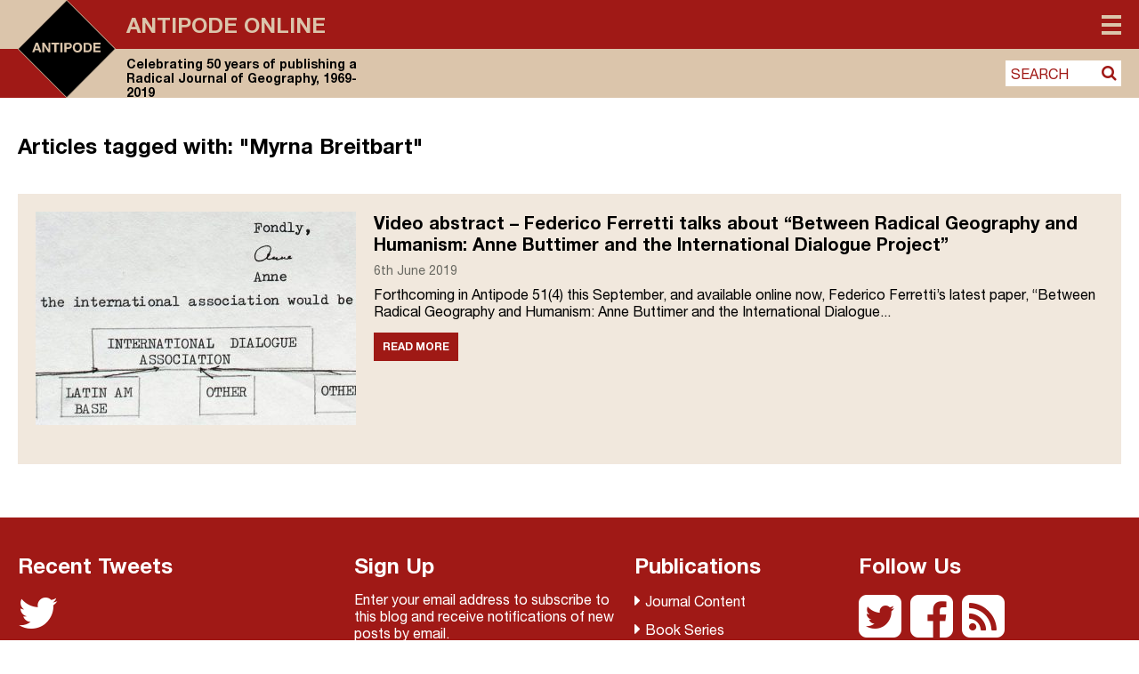

--- FILE ---
content_type: text/html; charset=UTF-8
request_url: https://antipodeonline.org/tag/myrna-breitbart/
body_size: 20375
content:
<!DOCTYPE html> <!--[if IE 7]><html class="ie ie7" lang="en-GB"> <![endif]--> <!--[if IE 8]><html class="ie ie8" lang="en-GB"> <![endif]--> <!--[if !(IE 7) & !(IE 8)]><!--><html lang="en-GB"> <!--<![endif]--><head>  <script defer src="https://cmp.osano.com/AzZdRbSORDOOzF9W/f5fbd6cc-4093-4f20-a5a9-5ead28ed22a3/osano.js"></script>  <script defer src="https://www.googletagmanager.com/gtag/js?id=UA-42642399-24"></script> <script defer src="[data-uri]"></script> <link rel="icon" type="image/png" href="https://antipodeonline.org/wp-content/themes/antipode/img/antipode-icon.png"><meta charset="UTF-8" /><meta name="viewport" content="width=device-width" /><title>Myrna Breitbart Archives - Antipode Online</title><link rel="profile" href="http://gmpg.org/xfn/11" /><link rel="pingback" href="https://antipodeonline.org/xmlrpc.php" /> <!--[if lt IE 9]> <script src="https://antipodeonline.org/wp-content/themes/antipode/js/html5.js" type="text/javascript"></script> <![endif]--><meta name='robots' content='index, follow, max-image-preview:large, max-snippet:-1, max-video-preview:-1' /><link rel="canonical" href="https://antipodeonline.org/tag/myrna-breitbart/" /><meta property="og:locale" content="en_GB" /><meta property="og:type" content="article" /><meta property="og:title" content="Myrna Breitbart Archives - Antipode Online" /><meta property="og:url" content="https://antipodeonline.org/tag/myrna-breitbart/" /><meta property="og:site_name" content="Antipode Online" /><meta property="og:image" content="https://antipodeonline.org/wp-content/uploads/2019/08/antipode-logo.png" /><meta property="og:image:width" content="150" /><meta property="og:image:height" content="150" /><meta property="og:image:type" content="image/png" /><meta name="twitter:card" content="summary_large_image" /><meta name="twitter:site" content="@antipodeonline" /> <script type="application/ld+json" class="yoast-schema-graph">{"@context":"https://schema.org","@graph":[{"@type":"CollectionPage","@id":"https://antipodeonline.org/tag/myrna-breitbart/","url":"https://antipodeonline.org/tag/myrna-breitbart/","name":"Myrna Breitbart Archives - Antipode Online","isPartOf":{"@id":"https://antipodeonline.org/#website"},"primaryImageOfPage":{"@id":"https://antipodeonline.org/tag/myrna-breitbart/#primaryimage"},"image":{"@id":"https://antipodeonline.org/tag/myrna-breitbart/#primaryimage"},"thumbnailUrl":"https://antipodeonline.org/wp-content/uploads/2019/06/ferretti-fig1.jpg","breadcrumb":{"@id":"https://antipodeonline.org/tag/myrna-breitbart/#breadcrumb"},"inLanguage":"en-GB"},{"@type":"ImageObject","inLanguage":"en-GB","@id":"https://antipodeonline.org/tag/myrna-breitbart/#primaryimage","url":"https://antipodeonline.org/wp-content/uploads/2019/06/ferretti-fig1.jpg","contentUrl":"https://antipodeonline.org/wp-content/uploads/2019/06/ferretti-fig1.jpg","width":2874,"height":884},{"@type":"BreadcrumbList","@id":"https://antipodeonline.org/tag/myrna-breitbart/#breadcrumb","itemListElement":[{"@type":"ListItem","position":1,"name":"Home","item":"https://antipodeonline.org/"},{"@type":"ListItem","position":2,"name":"Myrna Breitbart"}]},{"@type":"WebSite","@id":"https://antipodeonline.org/#website","url":"https://antipodeonline.org/","name":"Antipode Online","description":"Celebrating 50 years of publishing a Radical Journal of Geography, 1969-2019","potentialAction":[{"@type":"SearchAction","target":{"@type":"EntryPoint","urlTemplate":"https://antipodeonline.org/?s={search_term_string}"},"query-input":{"@type":"PropertyValueSpecification","valueRequired":true,"valueName":"search_term_string"}}],"inLanguage":"en-GB"}]}</script> <link rel='dns-prefetch' href='//stats.wp.com' /><link rel='dns-prefetch' href='//netdna.bootstrapcdn.com' /><link rel="alternate" type="application/rss+xml" title="Antipode Online &raquo; Myrna Breitbart Tag Feed" href="https://antipodeonline.org/tag/myrna-breitbart/feed/" /><style id='wp-img-auto-sizes-contain-inline-css' type='text/css'>img:is([sizes=auto i],[sizes^="auto," i]){contain-intrinsic-size:3000px 1500px}
/*# sourceURL=wp-img-auto-sizes-contain-inline-css */</style><style id='wp-emoji-styles-inline-css' type='text/css'>img.wp-smiley, img.emoji {
		display: inline !important;
		border: none !important;
		box-shadow: none !important;
		height: 1em !important;
		width: 1em !important;
		margin: 0 0.07em !important;
		vertical-align: -0.1em !important;
		background: none !important;
		padding: 0 !important;
	}
/*# sourceURL=wp-emoji-styles-inline-css */</style><style id='wp-block-library-inline-css' type='text/css'>:root{--wp-block-synced-color:#7a00df;--wp-block-synced-color--rgb:122,0,223;--wp-bound-block-color:var(--wp-block-synced-color);--wp-editor-canvas-background:#ddd;--wp-admin-theme-color:#007cba;--wp-admin-theme-color--rgb:0,124,186;--wp-admin-theme-color-darker-10:#006ba1;--wp-admin-theme-color-darker-10--rgb:0,107,160.5;--wp-admin-theme-color-darker-20:#005a87;--wp-admin-theme-color-darker-20--rgb:0,90,135;--wp-admin-border-width-focus:2px}@media (min-resolution:192dpi){:root{--wp-admin-border-width-focus:1.5px}}.wp-element-button{cursor:pointer}:root .has-very-light-gray-background-color{background-color:#eee}:root .has-very-dark-gray-background-color{background-color:#313131}:root .has-very-light-gray-color{color:#eee}:root .has-very-dark-gray-color{color:#313131}:root .has-vivid-green-cyan-to-vivid-cyan-blue-gradient-background{background:linear-gradient(135deg,#00d084,#0693e3)}:root .has-purple-crush-gradient-background{background:linear-gradient(135deg,#34e2e4,#4721fb 50%,#ab1dfe)}:root .has-hazy-dawn-gradient-background{background:linear-gradient(135deg,#faaca8,#dad0ec)}:root .has-subdued-olive-gradient-background{background:linear-gradient(135deg,#fafae1,#67a671)}:root .has-atomic-cream-gradient-background{background:linear-gradient(135deg,#fdd79a,#004a59)}:root .has-nightshade-gradient-background{background:linear-gradient(135deg,#330968,#31cdcf)}:root .has-midnight-gradient-background{background:linear-gradient(135deg,#020381,#2874fc)}:root{--wp--preset--font-size--normal:16px;--wp--preset--font-size--huge:42px}.has-regular-font-size{font-size:1em}.has-larger-font-size{font-size:2.625em}.has-normal-font-size{font-size:var(--wp--preset--font-size--normal)}.has-huge-font-size{font-size:var(--wp--preset--font-size--huge)}.has-text-align-center{text-align:center}.has-text-align-left{text-align:left}.has-text-align-right{text-align:right}.has-fit-text{white-space:nowrap!important}#end-resizable-editor-section{display:none}.aligncenter{clear:both}.items-justified-left{justify-content:flex-start}.items-justified-center{justify-content:center}.items-justified-right{justify-content:flex-end}.items-justified-space-between{justify-content:space-between}.screen-reader-text{border:0;clip-path:inset(50%);height:1px;margin:-1px;overflow:hidden;padding:0;position:absolute;width:1px;word-wrap:normal!important}.screen-reader-text:focus{background-color:#ddd;clip-path:none;color:#444;display:block;font-size:1em;height:auto;left:5px;line-height:normal;padding:15px 23px 14px;text-decoration:none;top:5px;width:auto;z-index:100000}html :where(.has-border-color){border-style:solid}html :where([style*=border-top-color]){border-top-style:solid}html :where([style*=border-right-color]){border-right-style:solid}html :where([style*=border-bottom-color]){border-bottom-style:solid}html :where([style*=border-left-color]){border-left-style:solid}html :where([style*=border-width]){border-style:solid}html :where([style*=border-top-width]){border-top-style:solid}html :where([style*=border-right-width]){border-right-style:solid}html :where([style*=border-bottom-width]){border-bottom-style:solid}html :where([style*=border-left-width]){border-left-style:solid}html :where(img[class*=wp-image-]){height:auto;max-width:100%}:where(figure){margin:0 0 1em}html :where(.is-position-sticky){--wp-admin--admin-bar--position-offset:var(--wp-admin--admin-bar--height,0px)}@media screen and (max-width:600px){html :where(.is-position-sticky){--wp-admin--admin-bar--position-offset:0px}}

/*# sourceURL=wp-block-library-inline-css */</style><style id='global-styles-inline-css' type='text/css'>:root{--wp--preset--aspect-ratio--square: 1;--wp--preset--aspect-ratio--4-3: 4/3;--wp--preset--aspect-ratio--3-4: 3/4;--wp--preset--aspect-ratio--3-2: 3/2;--wp--preset--aspect-ratio--2-3: 2/3;--wp--preset--aspect-ratio--16-9: 16/9;--wp--preset--aspect-ratio--9-16: 9/16;--wp--preset--color--black: #000000;--wp--preset--color--cyan-bluish-gray: #abb8c3;--wp--preset--color--white: #ffffff;--wp--preset--color--pale-pink: #f78da7;--wp--preset--color--vivid-red: #cf2e2e;--wp--preset--color--luminous-vivid-orange: #ff6900;--wp--preset--color--luminous-vivid-amber: #fcb900;--wp--preset--color--light-green-cyan: #7bdcb5;--wp--preset--color--vivid-green-cyan: #00d084;--wp--preset--color--pale-cyan-blue: #8ed1fc;--wp--preset--color--vivid-cyan-blue: #0693e3;--wp--preset--color--vivid-purple: #9b51e0;--wp--preset--gradient--vivid-cyan-blue-to-vivid-purple: linear-gradient(135deg,rgb(6,147,227) 0%,rgb(155,81,224) 100%);--wp--preset--gradient--light-green-cyan-to-vivid-green-cyan: linear-gradient(135deg,rgb(122,220,180) 0%,rgb(0,208,130) 100%);--wp--preset--gradient--luminous-vivid-amber-to-luminous-vivid-orange: linear-gradient(135deg,rgb(252,185,0) 0%,rgb(255,105,0) 100%);--wp--preset--gradient--luminous-vivid-orange-to-vivid-red: linear-gradient(135deg,rgb(255,105,0) 0%,rgb(207,46,46) 100%);--wp--preset--gradient--very-light-gray-to-cyan-bluish-gray: linear-gradient(135deg,rgb(238,238,238) 0%,rgb(169,184,195) 100%);--wp--preset--gradient--cool-to-warm-spectrum: linear-gradient(135deg,rgb(74,234,220) 0%,rgb(151,120,209) 20%,rgb(207,42,186) 40%,rgb(238,44,130) 60%,rgb(251,105,98) 80%,rgb(254,248,76) 100%);--wp--preset--gradient--blush-light-purple: linear-gradient(135deg,rgb(255,206,236) 0%,rgb(152,150,240) 100%);--wp--preset--gradient--blush-bordeaux: linear-gradient(135deg,rgb(254,205,165) 0%,rgb(254,45,45) 50%,rgb(107,0,62) 100%);--wp--preset--gradient--luminous-dusk: linear-gradient(135deg,rgb(255,203,112) 0%,rgb(199,81,192) 50%,rgb(65,88,208) 100%);--wp--preset--gradient--pale-ocean: linear-gradient(135deg,rgb(255,245,203) 0%,rgb(182,227,212) 50%,rgb(51,167,181) 100%);--wp--preset--gradient--electric-grass: linear-gradient(135deg,rgb(202,248,128) 0%,rgb(113,206,126) 100%);--wp--preset--gradient--midnight: linear-gradient(135deg,rgb(2,3,129) 0%,rgb(40,116,252) 100%);--wp--preset--font-size--small: 13px;--wp--preset--font-size--medium: 20px;--wp--preset--font-size--large: 36px;--wp--preset--font-size--x-large: 42px;--wp--preset--spacing--20: 0.44rem;--wp--preset--spacing--30: 0.67rem;--wp--preset--spacing--40: 1rem;--wp--preset--spacing--50: 1.5rem;--wp--preset--spacing--60: 2.25rem;--wp--preset--spacing--70: 3.38rem;--wp--preset--spacing--80: 5.06rem;--wp--preset--shadow--natural: 6px 6px 9px rgba(0, 0, 0, 0.2);--wp--preset--shadow--deep: 12px 12px 50px rgba(0, 0, 0, 0.4);--wp--preset--shadow--sharp: 6px 6px 0px rgba(0, 0, 0, 0.2);--wp--preset--shadow--outlined: 6px 6px 0px -3px rgb(255, 255, 255), 6px 6px rgb(0, 0, 0);--wp--preset--shadow--crisp: 6px 6px 0px rgb(0, 0, 0);}:where(.is-layout-flex){gap: 0.5em;}:where(.is-layout-grid){gap: 0.5em;}body .is-layout-flex{display: flex;}.is-layout-flex{flex-wrap: wrap;align-items: center;}.is-layout-flex > :is(*, div){margin: 0;}body .is-layout-grid{display: grid;}.is-layout-grid > :is(*, div){margin: 0;}:where(.wp-block-columns.is-layout-flex){gap: 2em;}:where(.wp-block-columns.is-layout-grid){gap: 2em;}:where(.wp-block-post-template.is-layout-flex){gap: 1.25em;}:where(.wp-block-post-template.is-layout-grid){gap: 1.25em;}.has-black-color{color: var(--wp--preset--color--black) !important;}.has-cyan-bluish-gray-color{color: var(--wp--preset--color--cyan-bluish-gray) !important;}.has-white-color{color: var(--wp--preset--color--white) !important;}.has-pale-pink-color{color: var(--wp--preset--color--pale-pink) !important;}.has-vivid-red-color{color: var(--wp--preset--color--vivid-red) !important;}.has-luminous-vivid-orange-color{color: var(--wp--preset--color--luminous-vivid-orange) !important;}.has-luminous-vivid-amber-color{color: var(--wp--preset--color--luminous-vivid-amber) !important;}.has-light-green-cyan-color{color: var(--wp--preset--color--light-green-cyan) !important;}.has-vivid-green-cyan-color{color: var(--wp--preset--color--vivid-green-cyan) !important;}.has-pale-cyan-blue-color{color: var(--wp--preset--color--pale-cyan-blue) !important;}.has-vivid-cyan-blue-color{color: var(--wp--preset--color--vivid-cyan-blue) !important;}.has-vivid-purple-color{color: var(--wp--preset--color--vivid-purple) !important;}.has-black-background-color{background-color: var(--wp--preset--color--black) !important;}.has-cyan-bluish-gray-background-color{background-color: var(--wp--preset--color--cyan-bluish-gray) !important;}.has-white-background-color{background-color: var(--wp--preset--color--white) !important;}.has-pale-pink-background-color{background-color: var(--wp--preset--color--pale-pink) !important;}.has-vivid-red-background-color{background-color: var(--wp--preset--color--vivid-red) !important;}.has-luminous-vivid-orange-background-color{background-color: var(--wp--preset--color--luminous-vivid-orange) !important;}.has-luminous-vivid-amber-background-color{background-color: var(--wp--preset--color--luminous-vivid-amber) !important;}.has-light-green-cyan-background-color{background-color: var(--wp--preset--color--light-green-cyan) !important;}.has-vivid-green-cyan-background-color{background-color: var(--wp--preset--color--vivid-green-cyan) !important;}.has-pale-cyan-blue-background-color{background-color: var(--wp--preset--color--pale-cyan-blue) !important;}.has-vivid-cyan-blue-background-color{background-color: var(--wp--preset--color--vivid-cyan-blue) !important;}.has-vivid-purple-background-color{background-color: var(--wp--preset--color--vivid-purple) !important;}.has-black-border-color{border-color: var(--wp--preset--color--black) !important;}.has-cyan-bluish-gray-border-color{border-color: var(--wp--preset--color--cyan-bluish-gray) !important;}.has-white-border-color{border-color: var(--wp--preset--color--white) !important;}.has-pale-pink-border-color{border-color: var(--wp--preset--color--pale-pink) !important;}.has-vivid-red-border-color{border-color: var(--wp--preset--color--vivid-red) !important;}.has-luminous-vivid-orange-border-color{border-color: var(--wp--preset--color--luminous-vivid-orange) !important;}.has-luminous-vivid-amber-border-color{border-color: var(--wp--preset--color--luminous-vivid-amber) !important;}.has-light-green-cyan-border-color{border-color: var(--wp--preset--color--light-green-cyan) !important;}.has-vivid-green-cyan-border-color{border-color: var(--wp--preset--color--vivid-green-cyan) !important;}.has-pale-cyan-blue-border-color{border-color: var(--wp--preset--color--pale-cyan-blue) !important;}.has-vivid-cyan-blue-border-color{border-color: var(--wp--preset--color--vivid-cyan-blue) !important;}.has-vivid-purple-border-color{border-color: var(--wp--preset--color--vivid-purple) !important;}.has-vivid-cyan-blue-to-vivid-purple-gradient-background{background: var(--wp--preset--gradient--vivid-cyan-blue-to-vivid-purple) !important;}.has-light-green-cyan-to-vivid-green-cyan-gradient-background{background: var(--wp--preset--gradient--light-green-cyan-to-vivid-green-cyan) !important;}.has-luminous-vivid-amber-to-luminous-vivid-orange-gradient-background{background: var(--wp--preset--gradient--luminous-vivid-amber-to-luminous-vivid-orange) !important;}.has-luminous-vivid-orange-to-vivid-red-gradient-background{background: var(--wp--preset--gradient--luminous-vivid-orange-to-vivid-red) !important;}.has-very-light-gray-to-cyan-bluish-gray-gradient-background{background: var(--wp--preset--gradient--very-light-gray-to-cyan-bluish-gray) !important;}.has-cool-to-warm-spectrum-gradient-background{background: var(--wp--preset--gradient--cool-to-warm-spectrum) !important;}.has-blush-light-purple-gradient-background{background: var(--wp--preset--gradient--blush-light-purple) !important;}.has-blush-bordeaux-gradient-background{background: var(--wp--preset--gradient--blush-bordeaux) !important;}.has-luminous-dusk-gradient-background{background: var(--wp--preset--gradient--luminous-dusk) !important;}.has-pale-ocean-gradient-background{background: var(--wp--preset--gradient--pale-ocean) !important;}.has-electric-grass-gradient-background{background: var(--wp--preset--gradient--electric-grass) !important;}.has-midnight-gradient-background{background: var(--wp--preset--gradient--midnight) !important;}.has-small-font-size{font-size: var(--wp--preset--font-size--small) !important;}.has-medium-font-size{font-size: var(--wp--preset--font-size--medium) !important;}.has-large-font-size{font-size: var(--wp--preset--font-size--large) !important;}.has-x-large-font-size{font-size: var(--wp--preset--font-size--x-large) !important;}
/*# sourceURL=global-styles-inline-css */</style><style id='classic-theme-styles-inline-css' type='text/css'>/*! This file is auto-generated */
.wp-block-button__link{color:#fff;background-color:#32373c;border-radius:9999px;box-shadow:none;text-decoration:none;padding:calc(.667em + 2px) calc(1.333em + 2px);font-size:1.125em}.wp-block-file__button{background:#32373c;color:#fff;text-decoration:none}
/*# sourceURL=/wp-includes/css/classic-themes.min.css */</style><link rel='stylesheet' id='contact-form-7-css' href='https://antipodeonline.org/wp-content/plugins/contact-form-7/includes/css/styles.css?ver=6.1.4' type='text/css' media='all' /><link rel='stylesheet' id='fontAwesome-css' href='https://netdna.bootstrapcdn.com/font-awesome/4.7.0/css/font-awesome.min.css?ver=6.9' type='text/css' media='all' /><link rel='stylesheet' id='antipode-style-css' href='https://antipodeonline.org/wp-content/themes/antipode/style.css?ver=6.9' type='text/css' media='all' /><link rel='stylesheet' id='fancybox-css' href='https://antipodeonline.org/wp-content/plugins/easy-fancybox/fancybox/1.5.4/jquery.fancybox.min.css?ver=6.9' type='text/css' media='screen' /> <script type="text/javascript" src="https://antipodeonline.org/wp-includes/js/jquery/jquery.min.js?ver=3.7.1" id="jquery-core-js"></script> <script defer type="text/javascript" src="https://antipodeonline.org/wp-includes/js/jquery/jquery-migrate.min.js?ver=3.4.1" id="jquery-migrate-js"></script> <link rel="https://api.w.org/" href="https://antipodeonline.org/wp-json/" /><link rel="alternate" title="JSON" type="application/json" href="https://antipodeonline.org/wp-json/wp/v2/tags/1966" /><link rel="EditURI" type="application/rsd+xml" title="RSD" href="https://antipodeonline.org/xmlrpc.php?rsd" /><meta name="generator" content="WordPress 6.9" /><style>img#wpstats{display:none}</style><link rel="me" href="https://twitter.com/antipodeonline" /><meta name="twitter:widgets:theme" content="dark" /><meta name="twitter:widgets:link-color" content="#000000" /><meta name="twitter:widgets:border-color" content="#000000" /><meta name="twitter:partner" content="tfwp" /><meta name="twitter:card" content="summary" /><meta name="twitter:title" content="Tag: Myrna Breitbart" /><meta name="twitter:site" content="@antipodeonline" /><link rel='stylesheet' id='jetpack-subscriptions-css' href='https://antipodeonline.org/wp-content/plugins/jetpack/_inc/build/subscriptions/subscriptions.min.css?ver=15.3.1' type='text/css' media='all' /></head><body class="archive tag tag-myrna-breitbart tag-1966 wp-theme-antipode"><div id="page" class="hfeed site"><header id="masthead" class="site-header group" role="banner" ><div class="outer_bg" ><div class="outer_bg_left" ></div><div class="outer_bg_right" ></div></div><div class="inner_page" ><div class="inner_bg" ><hgroup> <a href="https://antipodeonline.org/" title="Antipode Online" rel="home"> <svg version="1.1" id="Layer_1" xmlns="http://www.w3.org/2000/svg" xmlns:xlink="http://www.w3.org/1999/xlink" x="0px" y="0px"
 viewBox="0 0 148.6 148.5" xml:space="preserve"> <polygon style="fill:#DBC5AB;" points="0,0 0,74.3 1.3,74.3 74.3,0.3 74.6,0.6 74.6,0 "/> <polygon style="fill:#DBC5AB;" points="148.6,74.2 148,74.2 148.1,74.3 74.3,147.8 74.3,148.5 148.6,148.5 "/> <polygon style="fill:#A01916;" points="148.6,0 74.3,0 74.3,0.8 148,74.2 148.6,74.2 "/> <polygon style="fill:#A01916;" points="74,147.6 1,74.3 0,74.3 0,148.5 74.3,148.5 74.3,147.3 "/> <polyline points="1,73.8 1,74.8 74.3,148.1 148.1,74.3 74.3,0.5 "/> <path style="fill:#DBC5AB;" d="M74.3,148.5c-0.1,0-0.2,0-0.3-0.1L0.1,74.6C0,74.5,0,74.4,0,74.3s0-0.2,0.1-0.3L73.9,0.1
 c0.2-0.2,0.5-0.2,0.7,0l73.8,73.8c0.1,0.1,0.1,0.2,0.1,0.3s0,0.2-0.1,0.3l-73.8,73.8C74.5,148.5,74.4,148.5,74.3,148.5z M1.1,74.3
 l73.1,73.1l73.1-73.1L74.3,1.1L1.1,74.3z"/> <path style="fill:#DBC5AB;" d="M27,73.8l1.9-5.3h0l1.8,5.3 M27.3,64.9l-5.5,14.5H25l1.1-3.2h5.4l1.1,3.2H36l-5.4-14.5H27.3
 L27.3,64.9z"/> <polyline style="fill:#DBC5AB;" points="37.2,64.9 37.2,79.4 40.2,79.4 40.2,69.7 40.2,69.7 46.3,79.4 49.4,79.4 49.4,64.9 
 46.5,64.9 46.5,74.6 46.4,74.6 40.4,64.9 "/> <polyline style="fill:#DBC5AB;" points="55.4,67.6 55.4,79.4 58.6,79.4 58.6,67.6 62.9,67.6 62.9,64.9 51.1,64.9 51.1,67.6 "/> <polygon style="fill:#DBC5AB;" points="64.6,79.4 67.8,79.4 67.8,64.9 64.6,64.9 64.6,79.4 "/> <path style="fill:#DBC5AB;" d="M73.8,71.7v-4.3h2.5c0.4,0,0.7,0,1.1,0.1c0.3,0.1,0.6,0.2,0.9,0.3c0.3,0.2,0.5,0.4,0.6,0.7
 c0.2,0.3,0.2,0.7,0.2,1.1c0,0.5-0.1,0.8-0.2,1.1c-0.2,0.3-0.4,0.5-0.6,0.7c-0.3,0.2-0.6,0.3-0.9,0.3c-0.3,0.1-0.7,0.1-1.1,0.1H73.8
 L73.8,71.7z M70.6,64.9v14.5h3.2v-5.2h3.3c0.9,0,1.7-0.1,2.3-0.4c0.6-0.3,1.2-0.6,1.5-1c0.4-0.4,0.7-0.9,0.9-1.5
 c0.2-0.6,0.3-1.1,0.3-1.7c0-0.6-0.1-1.2-0.3-1.7c-0.2-0.6-0.5-1-0.9-1.5c-0.4-0.4-0.9-0.8-1.5-1c-0.6-0.3-1.4-0.4-2.3-0.4H70.6
 L70.6,64.9z"/> <path style="fill:#DBC5AB;" d="M86.6,72.2c0-0.6,0.1-1.2,0.2-1.8c0.1-0.6,0.4-1.1,0.7-1.6c0.3-0.5,0.7-0.8,1.2-1.1
 c0.5-0.3,1.1-0.4,1.8-0.4c0.7,0,1.3,0.1,1.8,0.4c0.5,0.3,0.9,0.6,1.2,1.1c0.3,0.5,0.5,1,0.7,1.6c0.1,0.6,0.2,1.2,0.2,1.8
 c0,0.6-0.1,1.2-0.2,1.8c-0.1,0.6-0.4,1.1-0.7,1.5c-0.3,0.5-0.7,0.8-1.2,1.1c-0.5,0.3-1.1,0.4-1.8,0.4c-0.7,0-1.3-0.1-1.8-0.4
 c-0.5-0.3-0.9-0.6-1.2-1.1c-0.3-0.5-0.5-1-0.7-1.5C86.7,73.4,86.6,72.8,86.6,72.2 M83.5,72.2c0,1.1,0.2,2,0.5,2.9
 c0.3,0.9,0.8,1.7,1.4,2.4c0.6,0.7,1.4,1.2,2.2,1.6c0.9,0.4,1.9,0.6,3,0.6c1.1,0,2.1-0.2,3-0.6c0.9-0.4,1.6-0.9,2.2-1.6
 c0.6-0.7,1.1-1.5,1.4-2.4c0.3-0.9,0.5-1.9,0.5-2.9c0-1.1-0.2-2.1-0.5-3c-0.3-0.9-0.8-1.7-1.4-2.4c-0.6-0.7-1.4-1.2-2.2-1.6
 c-0.9-0.4-1.9-0.6-3-0.6c-1.1,0-2.1,0.2-3,0.6c-0.9,0.4-1.6,0.9-2.2,1.6c-0.6,0.7-1.1,1.5-1.4,2.4C83.6,70.1,83.5,71.1,83.5,72.2"/> <path style="fill:#DBC5AB;" d="M103,76.7v-9.1h2.3c0.8,0,1.4,0.1,2,0.3c0.5,0.2,1,0.5,1.3,1c0.3,0.4,0.6,0.9,0.7,1.5
 c0.1,0.6,0.2,1.2,0.2,2c0,0.8-0.1,1.5-0.3,2c-0.2,0.6-0.5,1-0.8,1.3c-0.3,0.3-0.7,0.6-1.2,0.7c-0.4,0.1-0.9,0.2-1.3,0.2H103
 L103,76.7z M99.8,64.9v14.5h6.2c1.1,0,2.1-0.2,2.9-0.6c0.8-0.4,1.5-0.9,2-1.5c0.5-0.6,1-1.4,1.2-2.3c0.3-0.9,0.4-1.9,0.4-2.9
 c0-1.2-0.2-2.2-0.5-3.1c-0.3-0.9-0.8-1.6-1.4-2.2c-0.6-0.6-1.3-1-2.1-1.3c-0.8-0.3-1.7-0.4-2.6-0.4H99.8L99.8,64.9z"/> <polyline style="fill:#DBC5AB;" points="114.9,64.9 114.9,79.4 125.8,79.4 125.8,76.7 118,76.7 118,73.2 125,73.2 125,70.7 
 118,70.7 118,67.6 125.7,67.6 125.7,64.9 "/> </svg> </a><div class="heading-wrapper"><h1 class="site-title"><a href="https://antipodeonline.org/" title="Antipode Online" rel="home">Antipode Online</a></h1><h2 class="site-description">Celebrating 50 years of publishing a Radical Journal of Geography, 1969-2019</h2></div></hgroup><nav id="site-navigation" class="main-navigation" role="navigation"> <button class="menu-toggle"><span>Menu</span></button><div class="menu-main-menu-container"><ul id="menu-main-menu" class="nav-menu"><li id="menu-item-10429" class="menu-item menu-item-type-custom menu-item-object-custom menu-item-has-children menu-item-10429"><a href="#">Content</a><a class="menu_expand" href="#"><i class="fa fa-sort-desc"></i></a><ul class="sub-menu"><li id="menu-item-10430" class="menu-item menu-item-type-taxonomy menu-item-object-category menu-item-10430"><a href="https://antipodeonline.org/category/journal-issues/">Journal Issues</a></li><li id="menu-item-10433" class="menu-item menu-item-type-taxonomy menu-item-object-category menu-item-10433"><a href="https://antipodeonline.org/category/news/">News</a></li><li id="menu-item-10436" class="menu-item menu-item-type-taxonomy menu-item-object-category menu-item-10436"><a href="https://antipodeonline.org/category/lecture-series/">Lecture Series</a></li><li id="menu-item-10431" class="menu-item menu-item-type-taxonomy menu-item-object-category menu-item-10431"><a href="https://antipodeonline.org/category/interventions/">Interventions</a></li><li id="menu-item-10434" class="menu-item menu-item-type-taxonomy menu-item-object-category menu-item-10434"><a href="https://antipodeonline.org/category/book-reviews/">Book Reviews</a></li><li id="menu-item-10435" class="menu-item menu-item-type-taxonomy menu-item-object-category menu-item-10435"><a href="https://antipodeonline.org/category/video-abstracts/">Video Abstracts</a></li><li id="menu-item-10437" class="menu-item menu-item-type-taxonomy menu-item-object-category menu-item-10437"><a href="https://antipodeonline.org/category/antipode-book-series/">Antipode Book Series</a></li><li id="menu-item-11553" class="menu-item menu-item-type-post_type menu-item-object-page menu-item-11553"><a href="https://antipodeonline.org/the-antipode-film-project/">The Antipode Film Project</a></li><li id="menu-item-10432" class="menu-item menu-item-type-taxonomy menu-item-object-category menu-item-10432"><a href="https://antipodeonline.org/category/interviews/">Interviews</a></li><li id="menu-item-12224" class="menu-item menu-item-type-post_type menu-item-object-page menu-item-12224"><a href="https://antipodeonline.org/the-critical-classroom/">The Critical Classroom</a></li><li id="menu-item-10439" class="menu-item menu-item-type-taxonomy menu-item-object-category menu-item-10439"><a href="https://antipodeonline.org/category/other/">Other</a></li></ul></li><li id="menu-item-10111" class="menu-item menu-item-type-post_type menu-item-object-page menu-item-has-children menu-item-10111"><a href="https://antipodeonline.org/about/">About Antipode Online</a><a class="menu_expand" href="#"><i class="fa fa-sort-desc"></i></a><ul class="sub-menu"><li id="menu-item-10112" class="menu-item menu-item-type-post_type menu-item-object-page menu-item-10112"><a href="https://antipodeonline.org/about/the-website/">The website</a></li><li id="menu-item-10113" class="menu-item menu-item-type-post_type menu-item-object-page menu-item-10113"><a href="https://antipodeonline.org/about/creative-commons-copyright/">Creative Commons copyright</a></li><li id="menu-item-10114" class="menu-item menu-item-type-post_type menu-item-object-page menu-item-10114"><a href="https://antipodeonline.org/about/comments-policy/">Comments policy</a></li><li id="menu-item-10115" class="menu-item menu-item-type-post_type menu-item-object-page menu-item-10115"><a href="https://antipodeonline.org/about/contact/">Contact</a></li></ul></li><li id="menu-item-10116" class="menu-item menu-item-type-post_type menu-item-object-page menu-item-has-children menu-item-10116"><a href="https://antipodeonline.org/about-the-journal-and-foundation/">About the Journal and Foundation</a><a class="menu_expand" href="#"><i class="fa fa-sort-desc"></i></a><ul class="sub-menu"><li id="menu-item-10117" class="menu-item menu-item-type-post_type menu-item-object-page menu-item-10117"><a href="https://antipodeonline.org/about-the-journal-and-foundation/a-radical-journal-of-geography/">A Radical Journal of Geography</a></li><li id="menu-item-10118" class="menu-item menu-item-type-post_type menu-item-object-page menu-item-10118"><a href="https://antipodeonline.org/about-the-journal-and-foundation/editorial-collective/">Editorial Collective</a></li><li id="menu-item-10119" class="menu-item menu-item-type-post_type menu-item-object-page menu-item-10119"><a href="https://antipodeonline.org/about-the-journal-and-foundation/international-advisory-board/">International Advisory Board</a></li><li id="menu-item-10120" class="menu-item menu-item-type-post_type menu-item-object-page menu-item-10120"><a href="https://antipodeonline.org/about-the-journal-and-foundation/antipode-foundation-ltd/">Antipode Foundation Ltd.</a></li></ul></li><li id="menu-item-10408" class="menu-item menu-item-type-post_type menu-item-object-page menu-item-has-children menu-item-10408"><a href="https://antipodeonline.org/institute-for-the-geographies-of-justice/">Institute for the Geographies of Justice</a><a class="menu_expand" href="#"><i class="fa fa-sort-desc"></i></a><ul class="sub-menu"><li id="menu-item-10409" class="menu-item menu-item-type-post_type menu-item-object-page menu-item-10409"><a href="https://antipodeonline.org/institute-for-the-geographies-of-justice/about/">About the Institute</a></li><li id="menu-item-10410" class="menu-item menu-item-type-post_type menu-item-object-page menu-item-10410"><a href="https://antipodeonline.org/institute-for-the-geographies-of-justice/apply/">Apply to the Institute</a></li><li id="menu-item-10411" class="menu-item menu-item-type-post_type menu-item-object-page menu-item-has-children menu-item-10411"><a href="https://antipodeonline.org/institute-for-the-geographies-of-justice/past-institutes/">Past Institutes</a><a class="menu_expand" href="#"><i class="fa fa-sort-desc"></i></a><ul class="sub-menu"><li id="menu-item-10412" class="menu-item menu-item-type-post_type menu-item-object-page menu-item-10412"><a href="https://antipodeonline.org/institute-for-the-geographies-of-justice/past-institutes/athens-georgia-usa-28-may-1-june-2007/">Athens GA, USA, 28 May – 1 June 2007</a></li><li id="menu-item-10413" class="menu-item menu-item-type-post_type menu-item-object-page menu-item-10413"><a href="https://antipodeonline.org/institute-for-the-geographies-of-justice/past-institutes/manchester-uk-18-22-may-2009/">Manchester, UK, 18 – 22 May 2009</a></li><li id="menu-item-10414" class="menu-item menu-item-type-post_type menu-item-object-page menu-item-10414"><a href="https://antipodeonline.org/institute-for-the-geographies-of-justice/past-institutes/athens-ga-usa-30-may-3-june-2011/">Athens GA, USA, 30 May – 3 June 2011</a></li><li id="menu-item-10415" class="menu-item menu-item-type-post_type menu-item-object-page menu-item-10415"><a href="https://antipodeonline.org/institute-for-the-geographies-of-justice/past-institutes/durban-south-africa-27-may-1-june-2013/">Durban, South Africa, 27 May-1 June 2013</a></li><li id="menu-item-10416" class="menu-item menu-item-type-post_type menu-item-object-page menu-item-10416"><a href="https://antipodeonline.org/institute-for-the-geographies-of-justice/past-institutes/johannesburg-south-africa-21-27-june-2015/">Johannesburg, South Africa, 21-27 June 2015</a></li><li id="menu-item-10417" class="menu-item menu-item-type-post_type menu-item-object-page menu-item-10417"><a href="https://antipodeonline.org/institute-for-the-geographies-of-justice/past-institutes/montreal-quebec-canada-5-9-june-2017/">Montréal, Québec, Canada, 5-9 June 2017</a></li><li id="menu-item-10778" class="menu-item menu-item-type-post_type menu-item-object-page menu-item-10778"><a href="https://antipodeonline.org/institute-for-the-geographies-of-justice/past-institutes/mexico-city-mexico-17-21-june-2019/">Mexico City, Mexico, 17 – 21 June 2019</a></li><li id="menu-item-14153" class="menu-item menu-item-type-post_type menu-item-object-page menu-item-14153"><a href="https://antipodeonline.org/institute-for-the-geographies-of-justice/past-institutes/barcelona-spain-13-17-june-2022/">Barcelona, Spain, 13 – 17 June 2022</a></li></ul></li></ul></li><li id="menu-item-12159" class="menu-item menu-item-type-post_type menu-item-object-page menu-item-12159"><a href="https://antipodeonline.org/a-right-to-the-discipline/">“Right to the Discipline” grants</a></li><li id="menu-item-10425" class="menu-item menu-item-type-post_type menu-item-object-page menu-item-has-children menu-item-10425"><a href="https://antipodeonline.org/scholar-activist-project-awards/">Scholar-Activist Project Awards</a><a class="menu_expand" href="#"><i class="fa fa-sort-desc"></i></a><ul class="sub-menu"><li id="menu-item-10428" class="menu-item menu-item-type-post_type menu-item-object-page menu-item-has-children menu-item-10428"><a href="https://antipodeonline.org/scholar-activist-project-awards/201213-recipients/">Scholar-Activist Project Awards – 2012/13 recipients</a><a class="menu_expand" href="#"><i class="fa fa-sort-desc"></i></a><ul class="sub-menu"><li id="menu-item-10441" class="menu-item menu-item-type-post_type menu-item-object-page menu-item-10441"><a href="https://antipodeonline.org/sapa-1213-lees/">Challenging the &#8220;New Urban Renewal&#8221;: Gathering the Tools Necessary to Halt the Social Cleansing of Council Estates and Developing Community-led Alternatives for Sustaining Existing Communities</a></li><li id="menu-item-10447" class="menu-item menu-item-type-post_type menu-item-object-page menu-item-10447"><a href="https://antipodeonline.org/sapa-1213-maringanti/">A Spatial Political Economy of Waste in Hyderabad, India: A &#8220;Geography From Below&#8221; Approach</a></li><li id="menu-item-10448" class="menu-item menu-item-type-post_type menu-item-object-page menu-item-10448"><a href="https://antipodeonline.org/scholar-activist-project-awards/201213-recipients/sapa-1213-ngwenya/">Visioning the Future: Exploring Youth Participatory Video and Geographical Imagination in Zimbabwe and South Africa</a></li><li id="menu-item-10449" class="menu-item menu-item-type-post_type menu-item-object-page menu-item-10449"><a href="https://antipodeonline.org/scholar-activist-project-awards/201213-recipients/sapa-1213-orta/">Science for Indigenous Activism: Mapping the Impacts of Oil Companies</a></li><li id="menu-item-10450" class="menu-item menu-item-type-post_type menu-item-object-page menu-item-10450"><a href="https://antipodeonline.org/scholar-activist-project-awards/201213-recipients/sapa-1213-safransky/">Uniting Detroiters: Coming Together From the Ground Up</a></li></ul></li><li id="menu-item-10427" class="menu-item menu-item-type-post_type menu-item-object-page menu-item-has-children menu-item-10427"><a href="https://antipodeonline.org/201314-recipients/">Scholar-Activist Project Awards – 2013/14 recipients</a><a class="menu_expand" href="#"><i class="fa fa-sort-desc"></i></a><ul class="sub-menu"><li id="menu-item-10451" class="menu-item menu-item-type-post_type menu-item-object-page menu-item-10451"><a href="https://antipodeonline.org/201314-recipients/sapa-1314-gonzalez/">Scaling Up Urban Resistance to the New Gentrification Frontier: Creating a National Campaign Network to Defend Traditional Retail Markets</a></li><li id="menu-item-10452" class="menu-item menu-item-type-post_type menu-item-object-page menu-item-10452"><a href="https://antipodeonline.org/sapa-1314-harney/">The E14 Expedition: Building Community Through Story-Telling</a></li><li id="menu-item-10453" class="menu-item menu-item-type-post_type menu-item-object-page menu-item-10453"><a href="https://antipodeonline.org/201314-recipients/sapa-1314-yea/">Precarious Workmen Speaking Out: South Asian Migrant Workmen’s Diaries and Narratives as Safe Migration Resources</a></li></ul></li><li id="menu-item-10426" class="menu-item menu-item-type-post_type menu-item-object-page menu-item-has-children menu-item-10426"><a href="https://antipodeonline.org/201415-recipients/">Scholar-Activist Project Awards – 2014/15 recipients</a><a class="menu_expand" href="#"><i class="fa fa-sort-desc"></i></a><ul class="sub-menu"><li id="menu-item-10454" class="menu-item menu-item-type-post_type menu-item-object-page menu-item-10454"><a href="https://antipodeonline.org/sapa-1415-casolo/">Re-membering Rebellion in the Forgotten East: Knowledge Coproduction as a Necessary Link in the De/fence of Ch’orti’ Territory</a></li><li id="menu-item-10455" class="menu-item menu-item-type-post_type menu-item-object-page menu-item-10455"><a href="https://antipodeonline.org/201415-recipients/sapa-1415-jorba/">Spreading the Seed: Feminist Kurdish Revolution and Radical Epistemologies</a></li><li id="menu-item-10456" class="menu-item menu-item-type-post_type menu-item-object-page menu-item-10456"><a href="https://antipodeonline.org/sapa-1415-mclean/">The Arts and Precarity: Forging New Solidarities (A Cabaret and Workshop)</a></li><li id="menu-item-10457" class="menu-item menu-item-type-post_type menu-item-object-page menu-item-10457"><a href="https://antipodeonline.org/sapa-1415-miller/">The Detroit Reentry Study</a></li><li id="menu-item-10458" class="menu-item menu-item-type-post_type menu-item-object-page menu-item-10458"><a href="https://antipodeonline.org/201415-recipients/sapa-1415-saunders/">Organize! Action-Research of Global Workers for Local Victories</a></li></ul></li><li id="menu-item-10424" class="menu-item menu-item-type-post_type menu-item-object-page menu-item-has-children menu-item-10424"><a href="https://antipodeonline.org/201516-recipients/">Scholar-Activist Project Awards – 2015/16 recipients</a><a class="menu_expand" href="#"><i class="fa fa-sort-desc"></i></a><ul class="sub-menu"><li id="menu-item-10459" class="menu-item menu-item-type-post_type menu-item-object-page menu-item-10459"><a href="https://antipodeonline.org/sapa-1516-catungal/">Mentorship as political practice: Filipino-Canadians organizing against educational abandonment in Vancouver BC</a></li><li id="menu-item-10460" class="menu-item menu-item-type-post_type menu-item-object-page menu-item-10460"><a href="https://antipodeonline.org/sapa-1516-cox/">Peoples’ Global Action and the Alterglobalisation “Movement of Movements”: An Oral History of Transnational Organising for Today’s Struggles</a></li><li id="menu-item-10461" class="menu-item menu-item-type-post_type menu-item-object-page menu-item-10461"><a href="https://antipodeonline.org/sapa-1516-gibson/">Re-Drawing the Economy: Creating Place-Based Images That Can Travel</a></li><li id="menu-item-10462" class="menu-item menu-item-type-post_type menu-item-object-page menu-item-10462"><a href="https://antipodeonline.org/sapa-1516-kimari/">Supporting Community Research to Contest the Normalization of Extrajudicial Killings and Everyday Violence in Mathare, Nairobi</a></li><li id="menu-item-10463" class="menu-item menu-item-type-post_type menu-item-object-page menu-item-10463"><a href="https://antipodeonline.org/sapa-1516-palomino-schalscha/">Indigenous Tourism Activism Hui-Trawün: Fostering spaces of self-determination and collaboration</a></li><li id="menu-item-10464" class="menu-item menu-item-type-post_type menu-item-object-page menu-item-10464"><a href="https://antipodeonline.org/sapa-1516-ybarra/">The Hunger Strikers&#8217; Handbook: Detention Abolition, From the Inside Out</a></li></ul></li><li id="menu-item-10423" class="menu-item menu-item-type-post_type menu-item-object-page menu-item-has-children menu-item-10423"><a href="https://antipodeonline.org/201617-recipients-2/">Scholar-Activist Project Awards – 2016/17 recipients</a><a class="menu_expand" href="#"><i class="fa fa-sort-desc"></i></a><ul class="sub-menu"><li id="menu-item-10465" class="menu-item menu-item-type-post_type menu-item-object-page menu-item-10465"><a href="https://antipodeonline.org/201617-recipients-2/sapa-1617-bryan/">Beyond Indigeneity: Rights, Resources, and Political Mobilization in Oaxaca, Mexico</a></li><li id="menu-item-10466" class="menu-item menu-item-type-post_type menu-item-object-page menu-item-10466"><a href="https://antipodeonline.org/201617-recipients-2/sapa-1617-mansfield/">Mapping Disappearances, Abuses, and Resistance from the Inside and Out: A Real-Time Map of U.S. Immigration Detention</a></li><li id="menu-item-10467" class="menu-item menu-item-type-post_type menu-item-object-page menu-item-10467"><a href="https://antipodeonline.org/201617-recipients-2/sapa-1617-mcclintock/">The PDX Black Gardens Project: Reworking Portland’s Sustainability Narratives through Collaborative Oral History</a></li><li id="menu-item-10468" class="menu-item menu-item-type-post_type menu-item-object-page menu-item-10468"><a href="https://antipodeonline.org/201617-recipients-2/sapa-1617-tarr/">A People’s Guide Online</a></li></ul></li><li id="menu-item-10422" class="menu-item menu-item-type-post_type menu-item-object-page menu-item-has-children menu-item-10422"><a href="https://antipodeonline.org/201718-recipients/">Scholar-Activist Project Awards – 2017/18 recipients</a><a class="menu_expand" href="#"><i class="fa fa-sort-desc"></i></a><ul class="sub-menu"><li id="menu-item-10469" class="menu-item menu-item-type-post_type menu-item-object-page menu-item-10469"><a href="https://antipodeonline.org/201718-recipients/sapa-1718-goodling/">Resting Safe: Houseless Community Control of Urban Space</a></li><li id="menu-item-10470" class="menu-item menu-item-type-post_type menu-item-object-page menu-item-10470"><a href="https://antipodeonline.org/201718-recipients/sapa-1718-isakjee/">Fragile Resistance on the EU Borderzone: The Peaceful Geographies of the Refugee Crisis</a></li><li id="menu-item-10471" class="menu-item menu-item-type-post_type menu-item-object-page menu-item-10471"><a href="https://antipodeonline.org/201718-recipients/sapa-1718-lancione/">How the Roma are Fighting Back: A Diary and Guide for Resistance Against Restitutions and Forced Evictions</a></li><li id="menu-item-10472" class="menu-item menu-item-type-post_type menu-item-object-page menu-item-10472"><a href="https://antipodeonline.org/201718-recipients/sapa-1617-yen-liu/">Solidarity Los Angeles</a></li></ul></li><li id="menu-item-11248" class="menu-item menu-item-type-post_type menu-item-object-page menu-item-has-children menu-item-11248"><a href="https://antipodeonline.org/scholar-activist-project-awards-2018-19-recipients/">Scholar-Activist Project Awards – 2018/19 recipients</a><a class="menu_expand" href="#"><i class="fa fa-sort-desc"></i></a><ul class="sub-menu"><li id="menu-item-11249" class="menu-item menu-item-type-post_type menu-item-object-page menu-item-11249"><a href="https://antipodeonline.org/black-feminist-spatial-imaginaries-in-northeast-portland-drawing-a-reconstruction-resistance-and-reclamation-of-place/">Black Feminist Spatial Imaginaries in Northeast Portland: Drawing a reconstruction, resistance, and reclamation of place</a></li><li id="menu-item-11250" class="menu-item menu-item-type-post_type menu-item-object-page menu-item-11250"><a href="https://antipodeonline.org/pay-the-rent-re-envisioning-and-re-forming-gentrified-landscapes-in-aboriginal-sydney/">Pay the Rent: Re-envisioning and re-forming gentrified landscapes in Aboriginal Sydney</a></li><li id="menu-item-11251" class="menu-item menu-item-type-post_type menu-item-object-page menu-item-11251"><a href="https://antipodeonline.org/jackson-peoples-school/">Jackson People’s School</a></li><li id="menu-item-11252" class="menu-item menu-item-type-post_type menu-item-object-page menu-item-11252"><a href="https://antipodeonline.org/the-prison-law-archive-recovering-a-lost-history-of-anti-prison-struggle-in-california/">The Prison Law Archive: Recovering a lost history of anti-prison struggle in California</a></li></ul></li></ul></li><li id="menu-item-10475" class="menu-item menu-item-type-post_type menu-item-object-page menu-item-has-children menu-item-10475"><a href="https://antipodeonline.org/international-workshop-awards/">International Workshop Awards</a><a class="menu_expand" href="#"><i class="fa fa-sort-desc"></i></a><ul class="sub-menu"><li id="menu-item-10476" class="menu-item menu-item-type-post_type menu-item-object-page menu-item-has-children menu-item-10476"><a href="https://antipodeonline.org/international-workshop-awards/201213-recipients/">Regional Workshop Awards – 2012/13 recipients</a><a class="menu_expand" href="#"><i class="fa fa-sort-desc"></i></a><ul class="sub-menu"><li id="menu-item-10482" class="menu-item menu-item-type-post_type menu-item-object-page menu-item-10482"><a href="https://antipodeonline.org/international-workshop-awards/201213-recipients/rwa-1213-barnes/">Histories of Radical and Critical Geography</a></li><li id="menu-item-10483" class="menu-item menu-item-type-post_type menu-item-object-page menu-item-10483"><a href="https://antipodeonline.org/international-workshop-awards/201213-recipients/rwa-1213-hawkins/">Regional Revolutions: Advancing Radical Geographical Scholarship and Practice Through Feminist Geography Across the Canada-US Border</a></li><li id="menu-item-10484" class="menu-item menu-item-type-post_type menu-item-object-page menu-item-10484"><a href="https://antipodeonline.org/international-workshop-awards/201213-recipients/rwa-1213-spanou/">Crises Regimes and Emerging Urban Social Movements in Cities of Southern Europe</a></li></ul></li><li id="menu-item-10480" class="menu-item menu-item-type-post_type menu-item-object-page menu-item-has-children menu-item-10480"><a href="https://antipodeonline.org/201314-recipients-2/">International Workshop Awards – 2013/14 recipients</a><a class="menu_expand" href="#"><i class="fa fa-sort-desc"></i></a><ul class="sub-menu"><li id="menu-item-10485" class="menu-item menu-item-type-post_type menu-item-object-page menu-item-10485"><a href="https://antipodeonline.org/201314-recipients-2/iwa-1314-braun/">Grounding the Anthropocene: Sites, subjects, and struggle in the Bakken Oil Fields</a></li><li id="menu-item-10486" class="menu-item menu-item-type-post_type menu-item-object-page menu-item-10486"><a href="https://antipodeonline.org/201314-recipients-2/iwa-1314-cattaneo/">Squatting houses, social centres, and workplaces: A workshop on self-managed alternatives</a></li><li id="menu-item-10487" class="menu-item menu-item-type-post_type menu-item-object-page menu-item-10487"><a href="https://antipodeonline.org/201314-recipients-2/iwa-1314-lawhon/">Politicizing African urban ecologies: Enabling radical geographical research practices for African scholars</a></li><li id="menu-item-10488" class="menu-item menu-item-type-post_type menu-item-object-page menu-item-10488"><a href="https://antipodeonline.org/201314-recipients-2/iwa-1314-ordonez/">Re-thinking Latin America development beyond neoliberalism: Toward a rediscovering/recreation of the Latino American thought on development</a></li><li id="menu-item-10489" class="menu-item menu-item-type-post_type menu-item-object-page menu-item-10489"><a href="https://antipodeonline.org/201314-recipients-2/iwa-1314-oswin/">Queer Worldings: A Transnational Queer Studies Workshop</a></li></ul></li><li id="menu-item-10481" class="menu-item menu-item-type-post_type menu-item-object-page menu-item-has-children menu-item-10481"><a href="https://antipodeonline.org/201415-recipients-2/">International Workshop Awards – 2014/15 recipients</a><a class="menu_expand" href="#"><i class="fa fa-sort-desc"></i></a><ul class="sub-menu"><li id="menu-item-10490" class="menu-item menu-item-type-post_type menu-item-object-page menu-item-10490"><a href="https://antipodeonline.org/201415-recipients-2/iwa-1415-akhter/">Comparative Subalternities: Socio-spatial Marginalization in the Global South</a></li><li id="menu-item-10491" class="menu-item menu-item-type-post_type menu-item-object-page menu-item-10491"><a href="https://antipodeonline.org/201415-recipients-2/iwa-1415-feagan/">The Role of Activists and Academics in Addressing Health and Environmental Issues Associated with Extractive Industries in Latin America and Canada</a></li><li id="menu-item-10492" class="menu-item menu-item-type-post_type menu-item-object-page menu-item-10492"><a href="https://antipodeonline.org/201415-recipients-2/iwa-1415-hendrixson/">Old Maps, New Terrain: Rethinking Population in an Era of Climate Change</a></li><li id="menu-item-10493" class="menu-item menu-item-type-post_type menu-item-object-page menu-item-10493"><a href="https://antipodeonline.org/201415-recipients-2/iwa-1415-randell-moon/">Space, Race, Bodies II: Sovereignty and Migration in a Carceral Age</a></li></ul></li><li id="menu-item-10479" class="menu-item menu-item-type-post_type menu-item-object-page menu-item-has-children menu-item-10479"><a href="https://antipodeonline.org/201516-recipients-2/">International Workshop Awards – 2015/16 recipients</a><a class="menu_expand" href="#"><i class="fa fa-sort-desc"></i></a><ul class="sub-menu"><li id="menu-item-10494" class="menu-item menu-item-type-post_type menu-item-object-page menu-item-10494"><a href="https://antipodeonline.org/iwa-1516-chambers/">Pursuing Elusive “Win-Win” Results for Forests and People in Peru</a></li><li id="menu-item-10495" class="menu-item menu-item-type-post_type menu-item-object-page menu-item-10495"><a href="https://antipodeonline.org/201516-recipients-2/iwa-1516-gahman/">Towards a Politics of Accountability: Caribbean Feminisms, Indigenous Geographies, Common Struggles</a></li></ul></li><li id="menu-item-10478" class="menu-item menu-item-type-post_type menu-item-object-page menu-item-has-children menu-item-10478"><a href="https://antipodeonline.org/201617-recipients/">International Workshop Awards – 2016/17 recipients</a><a class="menu_expand" href="#"><i class="fa fa-sort-desc"></i></a><ul class="sub-menu"><li id="menu-item-10496" class="menu-item menu-item-type-post_type menu-item-object-page menu-item-10496"><a href="https://antipodeonline.org/201617-recipients/iwas-1617-darweish/">Beyond Disputed and Fragmented Borders: Facilitating Co-operation between Kashmiri and Palestinian Youth Activists</a></li><li id="menu-item-10497" class="menu-item menu-item-type-post_type menu-item-object-page menu-item-10497"><a href="https://antipodeonline.org/201617-recipients/iwas-1617-kohl/">“Let Justice Roll Down Like Waters”: The Role of Spirituality in African American Environmental Activism in the US South</a></li><li id="menu-item-10498" class="menu-item menu-item-type-post_type menu-item-object-page menu-item-10498"><a href="https://antipodeonline.org/201617-recipients/iwas-1617-martinez-cruz/">Regional Encounter and Workshop on Radical Methodologies in Contested Places: Approaching Decolonization in Central America</a></li><li id="menu-item-10499" class="menu-item menu-item-type-post_type menu-item-object-page menu-item-10499"><a href="https://antipodeonline.org/iwas-1617-porter/">Decolonising Settler Cities</a></li></ul></li><li id="menu-item-10477" class="menu-item menu-item-type-post_type menu-item-object-page menu-item-has-children menu-item-10477"><a href="https://antipodeonline.org/201718-recipients-2/">International Workshop Awards – 2017/18 recipients</a><a class="menu_expand" href="#"><i class="fa fa-sort-desc"></i></a><ul class="sub-menu"><li id="menu-item-10500" class="menu-item menu-item-type-post_type menu-item-object-page menu-item-10500"><a href="https://antipodeonline.org/201718-recipients-2/iwas-1718-baumann/">Sovereignty Expanded: Indigenous Geographies of the Contemporary American West</a></li><li id="menu-item-10501" class="menu-item menu-item-type-post_type menu-item-object-page menu-item-10501"><a href="https://antipodeonline.org/201718-recipients-2/iwas-1718-gergan/">Postcolonial Difference, Strategic Solidarities: Geographies of Race, Caste, and Tribe in South Asia</a></li><li id="menu-item-10502" class="menu-item menu-item-type-post_type menu-item-object-page menu-item-10502"><a href="https://antipodeonline.org/201718-recipients-2/iwas-1718-kanngieser/">Frontiers of Environmental Justice: Building Transoceanic Solidarity Between the Pacific, the Caribbean and the UK</a></li><li id="menu-item-10503" class="menu-item menu-item-type-post_type menu-item-object-page menu-item-10503"><a href="https://antipodeonline.org/201718-recipients-2/iwas-1718-wall/">Policing Rage in the Urban Age of Crises and Extremes</a></li></ul></li><li id="menu-item-11223" class="menu-item menu-item-type-post_type menu-item-object-page menu-item-has-children menu-item-11223"><a href="https://antipodeonline.org/international-workshop-awards-2018-19-recipients/">International Workshop Awards – 2018/19 recipients</a><a class="menu_expand" href="#"><i class="fa fa-sort-desc"></i></a><ul class="sub-menu"><li id="menu-item-11232" class="menu-item menu-item-type-post_type menu-item-object-page menu-item-11232"><a href="https://antipodeonline.org/beyond-extraction-a-counter-conference-in-the-heart-of-extractive-capital/">Beyond Extraction: A Counter-Conference in the Heart of Extractive Capital</a></li><li id="menu-item-11233" class="menu-item menu-item-type-post_type menu-item-object-page menu-item-11233"><a href="https://antipodeonline.org/radical-housing-encounters-translocal-conversations-on-knowledge-and-praxis/">Radical Housing Encounters: Translocal Conversations on Knowledge and Praxis</a></li><li id="menu-item-11234" class="menu-item menu-item-type-post_type menu-item-object-page menu-item-11234"><a href="https://antipodeonline.org/fund-suny-now-pushing-back-against-austerity-in-public-higher-education/">Fund SUNY Now! Pushing Back Against Austerity in Public Higher Education</a></li><li id="menu-item-11235" class="menu-item menu-item-type-post_type menu-item-object-page menu-item-11235"><a href="https://antipodeonline.org/school-for-future-urbanists-towards-eco-equity-city-region/">School for Future Urbanists: Towards Eco-Equity City Region</a></li></ul></li></ul></li><li id="menu-item-10504" class="menu-item menu-item-type-post_type menu-item-object-page menu-item-has-children menu-item-10504"><a href="https://antipodeonline.org/supplementary-material/">Supplementary material</a><a class="menu_expand" href="#"><i class="fa fa-sort-desc"></i></a><ul class="sub-menu"><li id="menu-item-10505" class="menu-item menu-item-type-post_type menu-item-object-page menu-item-10505"><a href="https://antipodeonline.org/the-active-role-of-geography/">Introducing Milton Santos and “The Active Role of Geography”</a></li><li id="menu-item-10506" class="menu-item menu-item-type-post_type menu-item-object-page menu-item-10506"><a href="https://antipodeonline.org/supplementary-material/the-union-of-socialist-geographers-newsletter-1975-1983/">The Union of Socialist Geographers Newsletter, 1975-1983</a></li></ul></li><li id="menu-item-10507" class="menu-item menu-item-type-post_type menu-item-object-page menu-item-has-children menu-item-10507"><a href="https://antipodeonline.org/past-activities/">Past activities</a><a class="menu_expand" href="#"><i class="fa fa-sort-desc"></i></a><ul class="sub-menu"><li id="menu-item-10508" class="menu-item menu-item-type-post_type menu-item-object-page menu-item-has-children menu-item-10508"><a href="https://antipodeonline.org/past-activities/graduate-student-scholarship/">Graduate Student Scholarship</a><a class="menu_expand" href="#"><i class="fa fa-sort-desc"></i></a><ul class="sub-menu"><li id="menu-item-10509" class="menu-item menu-item-type-post_type menu-item-object-page menu-item-10509"><a href="https://antipodeonline.org/past-activities/graduate-student-scholarship/about/">About the Scholarship</a></li><li id="menu-item-10510" class="menu-item menu-item-type-post_type menu-item-object-page menu-item-10510"><a href="https://antipodeonline.org/past-activities/graduate-student-scholarship/past-winners/">Past winners</a></li></ul></li><li id="menu-item-10511" class="menu-item menu-item-type-post_type menu-item-object-page menu-item-10511"><a href="https://antipodeonline.org/past-activities/the-antipode-staff-reporters/">The Antipode Staff Reporters</a></li></ul></li><li id="menu-item-10548" class="menu-search menu-item menu-item-type-custom menu-item-object-custom menu-item-10548"><div class="top_search menu_search"><form method="get" id="searchform" action="https://antipodeonline.org"><input type="text" name="s" id="s" placeholder="SEARCH" /><button type="submit"><i class="fa fa-search"></i></button></form></div></li></ul></div></nav><div class="top_search header_search"><form method="get" id="searchform" action="https://antipodeonline.org"> <input type="text" name="s" id="s" placeholder="SEARCH" /> <button type="submit"><i class="fa fa-search"></i></button></form></div></div></div></header><div id="main_content" class="wrapper group"><div class="inner_page"><div id="primary" class="site-content"><article id="category-info"><header class="entry-header"><h1 class="entry-title"> Articles tagged with: "Myrna Breitbart"</h1></header><div class="entry-content"></div></article><div id="content" role="main"><article id="post-7590" class="group post-7590 post type-post status-publish format-standard has-post-thumbnail hentry category-video-abstracts tag-anarchism tag-anarchist-geographies tag-anne-buttimer tag-antipode tag-conscientizacao tag-david-harvey tag-history-of-geography tag-humanism tag-humanist-geography tag-humanistic-geographies tag-international-dialogue-project tag-internationalism tag-milton-santos tag-myrna-breitbart tag-paulo-freire tag-philosophy-of-geography tag-radical-geography tag-william-bunge"><div class = "archive-image"> <a href="https://antipodeonline.org/2019/06/06/between-radical-geography-and-humanism/" target=""><img width="360" height="240" src="https://antipodeonline.org/wp-content/uploads/2019/06/ferretti-fig1-360x240.jpg" class="attachment-medium_crop size-medium_crop wp-post-image" alt="" decoding="async" fetchpriority="high" /></a></div><div class = "archive-text"><header class="entry-header"><h2 class="entry-title">Video abstract – Federico Ferretti talks about “Between Radical Geography and Humanism: Anne Buttimer and the International Dialogue Project”</h2><div class="entry-meta"> <time class="entry-date" datetime="2019-06-06T04:19:31+01:00">6th June 2019</time></div></header><div class="entry-content"><p>Forthcoming in Antipode 51(4) this September, and available online now, Federico Ferretti’s latest paper, “Between Radical Geography and Humanism: Anne Buttimer and the International Dialogue...<br /><span class="read_more"></span><a class="read_more_link" href="https://antipodeonline.org/2019/06/06/between-radical-geography-and-humanism/" target=""><span class="read_more">Read More</span></a></p></div></div></article></div><div class="pagination"></div></div></div></div><footer id="main_footer" ><div class="inner_page" ><div class="footer_sections"><div class="footer-section footer-tweets"><h2>Recent Tweets</h2><ul class="latest_tweets"><li><div class="blog_link" > <a href="https://twitter.com/antipodeonline/status/" target="_blank"><i class="fa fa-twitter"></i></a><p></p><div class="clear"></div></div></li></ul></div><div class="footer-section footer-signup"><div class="widget widget_blog_subscription jetpack_subscription_widget"><h2 class="widgettitle">Sign Up</h2><div class="wp-block-jetpack-subscriptions__container"><form action="#" method="post" accept-charset="utf-8" id="subscribe-blog-1"
 data-blog="164845663"
 data-post_access_level="everybody" ><div id="subscribe-text"><p>Enter your email address to subscribe to this blog and receive notifications of new posts by email.</p></div><p id="subscribe-email"> <label id="jetpack-subscribe-label"
 class="screen-reader-text"
 for="subscribe-field-1"> Email </label> <input type="email" name="email" autocomplete="email" required="required"
 value=""
 id="subscribe-field-1"
 placeholder="Email"
 /></p><p id="subscribe-submit"
 > <input type="hidden" name="action" value="subscribe"/> <input type="hidden" name="source" value="https://antipodeonline.org/tag/myrna-breitbart/"/> <input type="hidden" name="sub-type" value="widget"/> <input type="hidden" name="redirect_fragment" value="subscribe-blog-1"/> <input type="hidden" id="_wpnonce" name="_wpnonce" value="c4c692ab6b" /><input type="hidden" name="_wp_http_referer" value="/tag/myrna-breitbart/" /> <button type="submit"
 class="wp-block-button__link"
 name="jetpack_subscriptions_widget"
 > Follow </button></p></form><div class="wp-block-jetpack-subscriptions__subscount"> Join 2,011 other subscribers.</div></div></div></div><div class="footer-section footer-publications"><h2>Publications</h2><div class="menu-publications-menu-container"><ul id="menu-publications-menu" class="publications-menu"><li id="menu-item-7754" class="menu-item menu-item-type-custom menu-item-object-custom menu-item-7754"><a target="_blank" href="https://onlinelibrary.wiley.com/journal/14678330">Journal Content</a></li><li id="menu-item-7755" class="menu-item menu-item-type-custom menu-item-object-custom menu-item-7755"><a target="_blank" href="https://www.wiley.com/en-gb/Antipode+Book+Series-c-2222?pq=%7CpublicationDate">Book Series</a></li></ul></div></div><div class="footer-section footer-social"><h2>Follow Us</h2><ul class="footer-social" ><li class="footer-social-twitter"><a title="Antipode on Twitter" href="https://twitter.com/antipodeonline" target="_blank"><i class="fa fa-twitter-square"></i></a></li><li class="footer-social-facebook"><a title="Antipode on Facebook" href="https://www.facebook.com/antipodeonline/" target="_blank"><i class="fa fa-facebook-square"></i></a></li><li class="footer-social-linked-in"><a title="Antipode RSS" href="/feed" target="_blank"><i class="fa fa-rss-square"></i></a></li></ul></div></div><div class="footer-menu-section group"><div class="menu-footer-menu-container"><ul id="menu-footer-menu" class="footer-menu"><li>&copy; Copyright 2026 Antipode Foundation</li><li id="menu-item-10442" class="menu-item menu-item-type-post_type menu-item-object-page menu-item-10442"><a href="https://antipodeonline.org/transparency-notice/">Privacy</a></li><li id="menu-item-10519" class="menu-item menu-item-type-custom menu-item-object-custom menu-item-10519"><a target="_blank" href="https://www.wiley.com/en-gb/terms-of-use">Terms and Conditions</a></li><li><a href="#" onclick="Osano.cm.showDrawer('osano-cm-dom-info-dialog-open')">Cookie Preferences</a></li></ul></div> <a href="https://wiley.com" target="_blank" class="wiley-link"> <svg class="wiley-logo" version="1.1" id="Layer_1" xmlns="http://www.w3.org/2000/svg" xmlns:xlink="http://www.w3.org/1999/xlink" x="0px" y="0px"
 width="100px" height="21.7px" viewBox="0 0 437.5 95" enable-background="new 0 0 437.5 95" xml:space="preserve"> <path fill="#FFFFFF" d="M96.128,92.465h0.626l30.792-76.736c3.005-7.385,5.759-11.019,8.515-12.639V2.336h-18.529v0.753
 c3.883,2.124,4.757,7.886,2.128,14.515l-18.902,47.32L75.089,2.082h-0.618L47.43,64.801L28.023,15.476
 c-2.25-5.88-1.624-10.263,2.002-12.386V2.336H2.992v0.753c2.88,1.5,5.004,4.625,7.634,11.013l31.799,78.363h0.621l26.789-63.47
 L96.128,92.465z M295.666,48.528V23.617h26.037c11.891,0,16.398,1.875,20.656,7.885l0.751-0.251l-1.507-13.771h-65.092l-0.125,0.629
 c3.885,2.377,5.012,5.88,5.012,10.885V78.32c0,5.138-1.127,8.512-5.012,10.889l0.125,0.752h68.475l2.508-14.768l-0.635-0.251
 c-4.379,5.885-9.632,8.886-21.401,8.886h-29.792v-29.42h19.91c8.503,0,12.761,1.377,15.015,5.01h0.874V43.643l-0.874-0.124
 c-2.254,3.629-6.512,5.009-15.015,5.009H295.666z M382.914,89.209l0.121,0.752h25.045v-0.752c-4.137-2.377-5.385-6.138-5.385-12.144
 V60.043l22.032-31.42c4.007-5.758,7.385-9.265,10.265-10.513V17.48h-19.53v0.629c3.506,2.002,4.001,6.884,0.253,12.261
 l-16.147,23.291l-17.779-26.166c-2.756-4.008-2.255-7.638,1.006-9.386V17.48h-27.422v0.629c3.261,1.373,5.264,3.248,8.764,8.257
 l24.286,34.681v16.018C388.422,83.071,387.046,86.832,382.914,89.209 M262.117,89.961l3.503-15.27l-0.751-0.252
 c-4.259,6.634-10.768,9.389-20.409,9.389h-28.287V30.254c0-6.141,1.504-9.643,5.756-12.144V17.48h-24.904l-0.127,0.629
 c3.881,2.377,5.004,5.88,5.004,10.885V78.32c0,5.138-1.123,8.512-5.004,10.889l0.127,0.752H262.117z M151.831,77.69
 c0,5.64-1.252,9.27-5.26,11.519v0.752h24.791v-0.752c-4.006-2.249-5.254-5.879-5.254-11.519V29.621
 c0-5.508,1.248-9.134,5.254-11.511V17.48h-24.791v0.629c4.008,2.377,5.26,6.003,5.26,11.511V77.69z"/> </svg> </a></div></div> <a class="back-to-top" href="#" title="Back to the top"><i class="fa fa-chevron-up"></i></a></footer></div> <script type="speculationrules">{"prefetch":[{"source":"document","where":{"and":[{"href_matches":"/*"},{"not":{"href_matches":["/wp-*.php","/wp-admin/*","/wp-content/uploads/*","/wp-content/*","/wp-content/plugins/*","/wp-content/themes/antipode/*","/*\\?(.+)"]}},{"not":{"selector_matches":"a[rel~=\"nofollow\"]"}},{"not":{"selector_matches":".no-prefetch, .no-prefetch a"}}]},"eagerness":"conservative"}]}</script> <script type="text/javascript" src="https://antipodeonline.org/wp-includes/js/dist/hooks.min.js?ver=dd5603f07f9220ed27f1" id="wp-hooks-js"></script> <script type="text/javascript" src="https://antipodeonline.org/wp-includes/js/dist/i18n.min.js?ver=c26c3dc7bed366793375" id="wp-i18n-js"></script> <script defer id="wp-i18n-js-after" src="[data-uri]"></script> <script defer type="text/javascript" src="https://antipodeonline.org/wp-content/cache/autoptimize/js/autoptimize_single_96e7dc3f0e8559e4a3f3ca40b17ab9c3.js?ver=6.1.4" id="swv-js"></script> <script defer id="contact-form-7-js-before" src="[data-uri]"></script> <script defer type="text/javascript" src="https://antipodeonline.org/wp-content/cache/autoptimize/js/autoptimize_single_2912c657d0592cc532dff73d0d2ce7bb.js?ver=6.1.4" id="contact-form-7-js"></script> <script defer type="text/javascript" src="https://antipodeonline.org/wp-content/cache/autoptimize/js/autoptimize_single_109c11fe1663080fd8ce76dff93f5f82.js?ver=20140711" id="antipode-navigation-js"></script> <script defer type="text/javascript" src="https://antipodeonline.org/wp-content/plugins/easy-fancybox/vendor/purify.min.js?ver=6.9" id="fancybox-purify-js"></script> <script defer id="jquery-fancybox-js-extra" src="[data-uri]"></script> <script defer type="text/javascript" src="https://antipodeonline.org/wp-content/plugins/easy-fancybox/fancybox/1.5.4/jquery.fancybox.min.js?ver=6.9" id="jquery-fancybox-js"></script> <script defer id="jquery-fancybox-js-after" src="[data-uri]"></script> <script defer type="text/javascript" src="https://antipodeonline.org/wp-content/plugins/easy-fancybox/vendor/jquery.easing.min.js?ver=1.4.1" id="jquery-easing-js"></script> <script defer type="text/javascript" src="https://antipodeonline.org/wp-content/plugins/easy-fancybox/vendor/jquery.mousewheel.min.js?ver=3.1.13" id="jquery-mousewheel-js"></script> <script type="text/javascript" id="jetpack-stats-js-before">_stq = window._stq || [];
_stq.push([ "view", JSON.parse("{\"v\":\"ext\",\"blog\":\"164845663\",\"post\":\"0\",\"tz\":\"0\",\"srv\":\"antipodeonline.org\",\"arch_tag\":\"myrna-breitbart\",\"arch_results\":\"1\",\"j\":\"1:15.3.1\"}") ]);
_stq.push([ "clickTrackerInit", "164845663", "0" ]);
//# sourceURL=jetpack-stats-js-before</script> <script type="text/javascript" src="https://stats.wp.com/e-202603.js" id="jetpack-stats-js" defer="defer" data-wp-strategy="defer"></script> <script id="wp-emoji-settings" type="application/json">{"baseUrl":"https://s.w.org/images/core/emoji/17.0.2/72x72/","ext":".png","svgUrl":"https://s.w.org/images/core/emoji/17.0.2/svg/","svgExt":".svg","source":{"concatemoji":"https://antipodeonline.org/wp-includes/js/wp-emoji-release.min.js?ver=6.9"}}</script> <script type="module">/*! This file is auto-generated */
const a=JSON.parse(document.getElementById("wp-emoji-settings").textContent),o=(window._wpemojiSettings=a,"wpEmojiSettingsSupports"),s=["flag","emoji"];function i(e){try{var t={supportTests:e,timestamp:(new Date).valueOf()};sessionStorage.setItem(o,JSON.stringify(t))}catch(e){}}function c(e,t,n){e.clearRect(0,0,e.canvas.width,e.canvas.height),e.fillText(t,0,0);t=new Uint32Array(e.getImageData(0,0,e.canvas.width,e.canvas.height).data);e.clearRect(0,0,e.canvas.width,e.canvas.height),e.fillText(n,0,0);const a=new Uint32Array(e.getImageData(0,0,e.canvas.width,e.canvas.height).data);return t.every((e,t)=>e===a[t])}function p(e,t){e.clearRect(0,0,e.canvas.width,e.canvas.height),e.fillText(t,0,0);var n=e.getImageData(16,16,1,1);for(let e=0;e<n.data.length;e++)if(0!==n.data[e])return!1;return!0}function u(e,t,n,a){switch(t){case"flag":return n(e,"\ud83c\udff3\ufe0f\u200d\u26a7\ufe0f","\ud83c\udff3\ufe0f\u200b\u26a7\ufe0f")?!1:!n(e,"\ud83c\udde8\ud83c\uddf6","\ud83c\udde8\u200b\ud83c\uddf6")&&!n(e,"\ud83c\udff4\udb40\udc67\udb40\udc62\udb40\udc65\udb40\udc6e\udb40\udc67\udb40\udc7f","\ud83c\udff4\u200b\udb40\udc67\u200b\udb40\udc62\u200b\udb40\udc65\u200b\udb40\udc6e\u200b\udb40\udc67\u200b\udb40\udc7f");case"emoji":return!a(e,"\ud83e\u1fac8")}return!1}function f(e,t,n,a){let r;const o=(r="undefined"!=typeof WorkerGlobalScope&&self instanceof WorkerGlobalScope?new OffscreenCanvas(300,150):document.createElement("canvas")).getContext("2d",{willReadFrequently:!0}),s=(o.textBaseline="top",o.font="600 32px Arial",{});return e.forEach(e=>{s[e]=t(o,e,n,a)}),s}function r(e){var t=document.createElement("script");t.src=e,t.defer=!0,document.head.appendChild(t)}a.supports={everything:!0,everythingExceptFlag:!0},new Promise(t=>{let n=function(){try{var e=JSON.parse(sessionStorage.getItem(o));if("object"==typeof e&&"number"==typeof e.timestamp&&(new Date).valueOf()<e.timestamp+604800&&"object"==typeof e.supportTests)return e.supportTests}catch(e){}return null}();if(!n){if("undefined"!=typeof Worker&&"undefined"!=typeof OffscreenCanvas&&"undefined"!=typeof URL&&URL.createObjectURL&&"undefined"!=typeof Blob)try{var e="postMessage("+f.toString()+"("+[JSON.stringify(s),u.toString(),c.toString(),p.toString()].join(",")+"));",a=new Blob([e],{type:"text/javascript"});const r=new Worker(URL.createObjectURL(a),{name:"wpTestEmojiSupports"});return void(r.onmessage=e=>{i(n=e.data),r.terminate(),t(n)})}catch(e){}i(n=f(s,u,c,p))}t(n)}).then(e=>{for(const n in e)a.supports[n]=e[n],a.supports.everything=a.supports.everything&&a.supports[n],"flag"!==n&&(a.supports.everythingExceptFlag=a.supports.everythingExceptFlag&&a.supports[n]);var t;a.supports.everythingExceptFlag=a.supports.everythingExceptFlag&&!a.supports.flag,a.supports.everything||((t=a.source||{}).concatemoji?r(t.concatemoji):t.wpemoji&&t.twemoji&&(r(t.twemoji),r(t.wpemoji)))});
//# sourceURL=https://antipodeonline.org/wp-includes/js/wp-emoji-loader.min.js</script> </body></html>